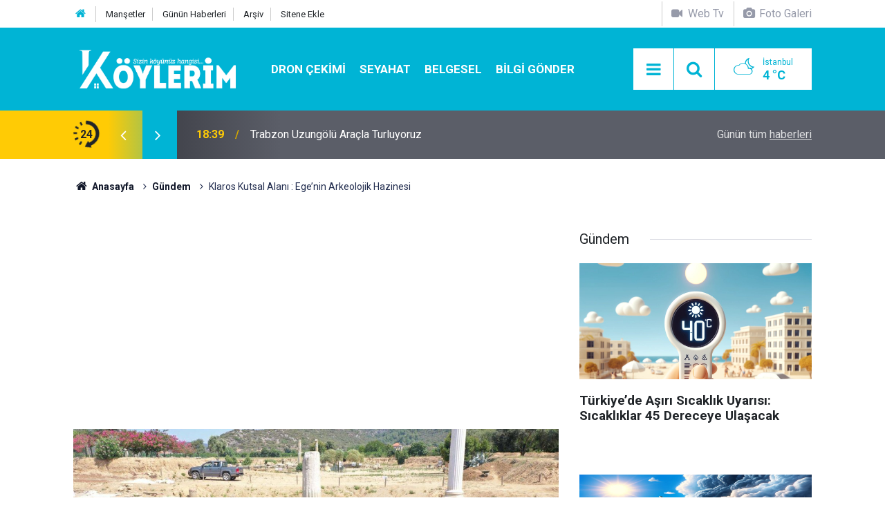

--- FILE ---
content_type: text/html; charset=UTF-8
request_url: https://www.koylerim.com/klaros-kutsal-alani-egenin-arkeolojik-hazinesi-348440h.htm
body_size: 10415
content:
<!doctype html>
<html lang="tr">
	<head>
		<meta charset="utf-8" />
		<meta http-equiv="X-UA-Compatible" content="IE=edge" />
		<meta name="viewport" content="width=device-width, initial-scale=1" />
		<title>Klaros Kutsal Alanı : Ege’nin Arkeolojik Hazinesi</title>
		<meta name="description" content="Ege’nin tarihi hazinelerinden biri olan Klaros kutsal alanı, arkeoloji meraklıları ve tarih tutkunları için benzersiz bir keşif imkanı sunuyor. Helenistik döneme ait tapınak ve kült heykelleriyle dikkat çeken bu alan, geçmişin izlerini günümüze..." />
<link rel="canonical" href="https://www.koylerim.com/klaros-kutsal-alani-egenin-arkeolojik-hazinesi-348440h.htm" />
<link rel="amphtml" href="https://www.koylerim.com/service/amp/klaros-kutsal-alani-egenin-arkeolojik-hazinesi-348440h.htm" />
<meta property="og:type" content="article" />
<meta property="og:site_name" content="Köylerim" />
<meta property="og:url" content="https://www.koylerim.com/klaros-kutsal-alani-egenin-arkeolojik-hazinesi-348440h.htm" />
<meta property="og:title" content="Klaros Kutsal Alanı : Ege’nin Arkeolojik Hazinesi" />
<meta property="og:description" content="Ege’nin tarihi hazinelerinden biri olan Klaros kutsal alanı, arkeoloji meraklıları ve tarih tutkunları için benzersiz bir keşif imkanı sunuyor. Helenistik döneme ait tapınak ve kült heykelleriyle dikkat çeken bu alan, geçmişin izlerini günümüze..." />
<meta property="og:image" content="https://d.koylerim.com/news/357349.jpg" />
<meta property="og:image:width" content="702" />
<meta property="og:image:height" content="351" />
<meta name="twitter:card" content="summary_large_image" />
<meta name="twitter:site" content="@koylerimhaber" />
<meta name="twitter:url"  content="https://www.koylerim.com/klaros-kutsal-alani-egenin-arkeolojik-hazinesi-348440h.htm" />
<meta name="twitter:title" content="Klaros Kutsal Alanı : Ege’nin Arkeolojik Hazinesi" />
<meta name="twitter:description" content="Ege’nin tarihi hazinelerinden biri olan Klaros kutsal alanı, arkeoloji meraklıları ve tarih tutkunları için benzersiz bir keşif imkanı sunuyor. Helenistik döneme ait tapınak ve kült heykelleriyle dikkat çeken bu alan, geçmişin izlerini günümüze..." />
<meta name="twitter:image" content="https://d.koylerim.com/news/357349.jpg" />
<meta name="google-play-app" content="app-id=com.cmbilisim.cmnews.koylerim" />
<meta property="fb:app_id" content="1199106620126339" />
		<meta name="robots" content="max-snippet:-1, max-image-preview:large, max-video-preview:-1" />
		<link rel="manifest" href="/manifest.json" />
		<link rel="icon" href="https://www.koylerim.com/d/assets/favicon/favicon.ico" />
		
		<meta name="generator" content="CM News 6.0" />
		
		<link rel="preconnect" href="https://fonts.googleapis.com" />
		<link rel="preconnect" href="https://fonts.gstatic.com" />
		<link rel="preconnect" href="https://www.google-analytics.com" />
		<link rel="preconnect" href="https://stats.g.doubleclick.net" />
		<link rel="preconnect" href="https://tpc.googlesyndication.com" />
		<link rel="preconnect" href="https://pagead2.googlesyndication.com" />
		
		<style type="text/css">
					</style>
		
		<!--link rel="preload" href="https://www.koylerim.com/d/assets/bundle/main.css" as="style" onload="this.onload=null;this.rel='stylesheet'" />
		<noscript>
			<link rel="stylesheet" href="https://www.koylerim.com/d/assets/bundle/main.css" />
		</noscript-->
		<link rel="stylesheet" href="https://www.koylerim.com/d/assets/bundle/main.css?1625731642" />
		
		<script>
			var BURL = "https://www.koylerim.com/";
			var DURL = "https://d.koylerim.com/";
		</script>
		<script type="text/javascript" src="https://www.koylerim.com/d/assets/bundle/main.js?1625731642" defer async></script>
		
		<script>
			if ('serviceWorker' in navigator) {
				navigator.serviceWorker.register('/service-worker.js')
				.then(() => console.log('service worker installed'))
				.catch(err => console.error('Error', err));
			}
		</script>
		
		<script async type="application/javascript"
        src="https://news.google.com/swg/js/v1/swg-basic.js"></script>
<script>
  (self.SWG_BASIC = self.SWG_BASIC || []).push( basicSubscriptions => {
    basicSubscriptions.init({
      type: "NewsArticle",
      isPartOfType: ["Product"],
      isPartOfProductId: "CAowiL-xDA:openaccess",
      clientOptions: { theme: "light", lang: "tr" },
    });
  });
</script>
<meta name="google-site-verification" content="cwOTeCnuwmCkkdh8zlY6i5dlLlrhlCu_mUmbcECVXJ0" />
<meta name="facebook-domain-verification" content="ttg511a2l1t615663a2iqusx2kp9rf" />
<meta property="fb:pages" content="613566025456810" />

<script async custom-element="amp-ad" src="https://cdn.ampproject.org/v0/amp-ad-0.1.js"></script>


<script async src="https://pagead2.googlesyndication.com/pagead/js/adsbygoogle.js?client=ca-pub-6419299373394049"
     crossorigin="anonymous"></script>

<!-- Yandex.Metrika counter -->
<script type="text/javascript" >
   (function(m,e,t,r,i,k,a){m[i]=m[i]||function(){(m[i].a=m[i].a||[]).push(arguments)};
   m[i].l=1*new Date();k=e.createElement(t),a=e.getElementsByTagName(t)[0],k.async=1,k.src=r,a.parentNode.insertBefore(k,a)})
   (window, document, "script", "https://mc.yandex.ru/metrika/tag.js", "ym");

   ym(56886334, "init", {
        clickmap:true,
        trackLinks:true,
        accurateTrackBounce:true
   });
</script>
<noscript><div><img src="https://mc.yandex.ru/watch/56886334" style="position:absolute; left:-9999px;" alt="" /></div></noscript>
<!-- /Yandex.Metrika counter -->

<meta name="dailymotion-domain-verification" content="dm9eff3i399wqa80b" />
<meta name="facebook-domain-verification" content="ttg511a2l1t615663a2iqusx2kp9rf" />
<meta name="google-site-verification" content="UMKPkR4zHLMkHnGI2bgb7ot1-LvdxZR89_1JH7JI_8s" />
<meta name="google-site-verification" content="cwOTeCnuwmCkkdh8zlY6i5dlLlrhlCu_mUmbcECVXJ0" />
<meta name="yandex-verification" content="a797bb796d3a0edc" />
<meta name='yandex-verification' content='629eb29d9d011ba0' />
<meta property="fb:pages" content="613566025456810" />

<!-- Facebook Pixel Code -->
<script>
  !function(f,b,e,v,n,t,s)
  {if(f.fbq)return;n=f.fbq=function(){n.callMethod?
  n.callMethod.apply(n,arguments):n.queue.push(arguments)};
  if(!f._fbq)f._fbq=n;n.push=n;n.loaded=!0;n.version='2.0';
  n.queue=[];t=b.createElement(e);t.async=!0;
  t.src=v;s=b.getElementsByTagName(e)[0];
  s.parentNode.insertBefore(t,s)}(window, document,'script',
  'https://connect.facebook.net/en_US/fbevents.js');
  fbq('init', '306160316771537');
  fbq('track', 'PageView');
</script>
<noscript><img height="1" width="1" style="display:none"
  src="https://www.facebook.com/tr?id=306160316771537&ev=PageView&noscript=1"
/></noscript>
<!-- End Facebook Pixel Code -->

<script src="https://cdn.onesignal.com/sdks/OneSignalSDK.js" async=""></script>
<script>
  var OneSignal = window.OneSignal || [];
  OneSignal.push(function() {
    OneSignal.init({
      appId: "8a1d6676-79ef-4af6-ad11-8b26959ff75f",
    });
  });
</script>

<!-- Google tag (gtag.js) -->
<script async src="https://www.googletagmanager.com/gtag/js?id=G-G195FKXHZH"></script>
<script>
  window.dataLayer = window.dataLayer || [];
  function gtag(){dataLayer.push(arguments);}
  gtag('js', new Date());

  gtag('config', 'G-G195FKXHZH');
</script>


	</head>
	<body class="body-main detail">
		<header class="base-header header-01">
	
	<div class="nav-top-container d-none d-lg-block">
		<div class="container">
			<div class="row">
				<div class="col">
					<nav class="nav-top">
	<div><a href="https://www.koylerim.com/" title="Anasayfa"><i class="icon-home"></i></a></div>
	<div><a href="https://www.koylerim.com/mansetler" title="Manşetler">Manşetler</a></div>
	<div><a href="https://www.koylerim.com/son-haberler" title="Günün Haberleri">Günün Haberleri</a></div>
	<div><a href="https://www.koylerim.com/ara" title="Ara">Arşiv</a></div>
	<div><a href="https://www.koylerim.com/sitene-ekle" title="Sitene Ekle">Sitene Ekle</a></div>
</nav>				</div>
				<div class="col-auto nav-icon">
					<div>
	<a href="/web-tv" title="Web TV"><span class="icon-videocam"> Web Tv</span></a>
</div>
<div>
	<a href="/foto-galeri" title="Foto Galeri"><span class="icon-camera"> Foto Galeri</span></a>
</div>				</div>
			</div>
		</div>
	</div>
	
	<div class="nav-main-container">
		<div class="container">
			<div class="row h-100 align-items-center flex-nowrap">
				<div class="col-10 col-xl-auto brand">
					<a href="/" rel="home" title="Köylerim">
						<img class="lazy" loading="lazy" data-src="https://www.koylerim.com/d/assets/logo-dark.svg" alt="Köylerim" width="250" height="61"/>
					</a>
				</div>
				<div class="col-xl-auto d-none d-xl-block">
					<ul class="nav-main d-flex flex-row">
													<li>
								<a href="/dron-cekimi-haberleri-310hk.htm" alt="Dron Çekimi">Dron Çekimi</a>
							</li>
														<li>
								<a href="/seyahat-haberleri-311hk.htm" alt="Seyahat">Seyahat</a>
							</li>
														<li>
								<a href="/belgesel-haberleri-308hk.htm" alt="Belgesel">Belgesel</a>
							</li>
														<li>
								<a href="/bilgi-gonder" alt="Bilgi Gönder">Bilgi Gönder</a>
							</li>
												</ul>
				</div>
				<div class="col-2 col-xl-auto d-flex justify-content-end ml-auto">
					<ul class="nav-tool d-flex flex-row">
						<li><button class="btn show-all-menu" aria-label="Menu"><i class="icon-menu"></i></button></li>
						<!--li class="d-none d-sm-block"><button class="btn" aria-label="Ara"><i class="icon-search"></i></button></li-->
						<li class="d-none d-sm-block">
							<a class="btn" href="/ara"><i class="icon-search"></i></a>
						</li>
													<li class="align-items-center d-none d-lg-flex weather">
								<span class="weather-icon float-left"><i class="icon-accu-38"></i></span>
																<div class="weather-info float-left">
									<div class="city">İstanbul										<span>4 °C</span></div>
								</div>
							</li>
											</ul>
				</div>
			</div>
		</div>
	</div>
	
	<section class="bar-last-news">
	<div class="container d-flex align-items-center">
		<div class="icon">
			<i class="icon-spin-cm-1 animate-spin"></i>
			<span>24</span>
		</div>
		<div class="items">
			<div class="owl-carousel owl-align-items-center" data-options='{
				"items": 1,
				"rewind": true,
				"autoplay": true,
				"autoplayHoverPause": true,
				"dots": false,
				"nav": true,
				"navText": "icon-angle",
				"animateOut": "slideOutUp",
				"animateIn": "slideInUp"}'
			>
									<div class="item">
						<span class="time">18:39</span>
						<a href="/trabzon-uzungolu-aracla-turluyoruz-349493h.htm">Trabzon Uzungölü Araçla Turluyoruz</a>
					</div>
										<div class="item">
						<span class="time">15:35</span>
						<a href="/abana-catalzeytin-yolu-349492h.htm">Abana Çatalzeytin Yolu</a>
					</div>
										<div class="item">
						<span class="time">15:32</span>
						<a href="/gideros-koyunun-gizli-guzelligi-349491h.htm">Gideros Koyu’nun Gizli Güzelliği!</a>
					</div>
										<div class="item">
						<span class="time">16:57</span>
						<a href="/gumushane-santa-harabeleri-yolculugu-yol-manzaralari-ve-doga-guzellikleri-349490h.htm">Gümüşhane Santa Harabeleri Yolculuğu  Yol Manzaraları Ve Doğa Güzellikleri</a>
					</div>
										<div class="item">
						<span class="time">16:53</span>
						<a href="/kastamonu-abana-drone-cekimi-349489h.htm">Kastamonu Abana Drone Çekimi</a>
					</div>
										<div class="item">
						<span class="time">12:47</span>
						<a href="/sefaatli-kaykili-koyu-336790h.htm">Şefaatli Kaykılı Köyü</a>
					</div>
										<div class="item">
						<span class="time">10:50</span>
						<a href="/saricicek-koy-odalari-gumushane-349488h.htm">Sarıçiçek Köy Odaları Gümüşhane</a>
					</div>
										<div class="item">
						<span class="time">10:46</span>
						<a href="/hamsikoy-yolu-yol-manzaralari-macka-trabzon-349487h.htm">Hamsiköy Yolu Yol Manzaraları | Maçka Trabzon</a>
					</div>
										<div class="item">
						<span class="time">11:06</span>
						<a href="/horma-kanyonu-ilica-selalesi-kastamonu-pinarbasi-349486h.htm">Horma Kanyonu | Ilıca Şelalesi | Kastamonu Pınarbaşı</a>
					</div>
										<div class="item">
						<span class="time">10:59</span>
						<a href="/demre-finike-yolu-yol-manzaralari-antalya-349485h.htm">Demre Finike Yolu | Yol Manzaraları | Antalya</a>
					</div>
								</div>
		</div>
		<div class="all-link">
			<a href="/son-haberler">Günün tüm <u>haberleri</u></a>
		</div>
	</div>
</section>	
</header><section class="breadcrumbs">
	<div class="container">
		
		<ol>
			<li><a href="https://www.koylerim.com/"><h1><i class="icon-home"></i> Anasayfa</h1></a></li>
																		<li><a href="https://www.koylerim.com/gundem-haberleri-173hk.htm"><h2>Gündem</h2></a></li>
																					<li><h3>Klaros Kutsal Alanı : Ege’nin Arkeolojik Hazinesi</h3></li>
									</ol>
	
	</div>
</section><main role="main"><div class="container section-padding-gutter"><div class="row"><div class="col-12 col-lg-8"><div class="page-content news-scroll" data-pages="[{&quot;id&quot;:&quot;349493&quot;,&quot;link&quot;:&quot;trabzon-uzungolu-aracla-turluyoruz-349493h.htm&quot;},{&quot;id&quot;:&quot;349492&quot;,&quot;link&quot;:&quot;abana-catalzeytin-yolu-349492h.htm&quot;},{&quot;id&quot;:&quot;349491&quot;,&quot;link&quot;:&quot;gideros-koyunun-gizli-guzelligi-349491h.htm&quot;},{&quot;id&quot;:&quot;349490&quot;,&quot;link&quot;:&quot;gumushane-santa-harabeleri-yolculugu-yol-manzaralari-ve-doga-guzellikleri-349490h.htm&quot;},{&quot;id&quot;:&quot;349489&quot;,&quot;link&quot;:&quot;kastamonu-abana-drone-cekimi-349489h.htm&quot;},{&quot;id&quot;:&quot;336790&quot;,&quot;link&quot;:&quot;sefaatli-kaykili-koyu-336790h.htm&quot;},{&quot;id&quot;:&quot;349488&quot;,&quot;link&quot;:&quot;saricicek-koy-odalari-gumushane-349488h.htm&quot;},{&quot;id&quot;:&quot;349487&quot;,&quot;link&quot;:&quot;hamsikoy-yolu-yol-manzaralari-macka-trabzon-349487h.htm&quot;},{&quot;id&quot;:&quot;349486&quot;,&quot;link&quot;:&quot;horma-kanyonu-ilica-selalesi-kastamonu-pinarbasi-349486h.htm&quot;},{&quot;id&quot;:&quot;349485&quot;,&quot;link&quot;:&quot;demre-finike-yolu-yol-manzaralari-antalya-349485h.htm&quot;}]">			<section class="banner banner-wide"><script async src="https://pagead2.googlesyndication.com/pagead/js/adsbygoogle.js?client=ca-pub-6419299373394049"
     crossorigin="anonymous"></script>
<!-- Haber Detay Sayfa Üstü -->
<ins class="adsbygoogle"
     style="display:block"
     data-ad-client="ca-pub-6419299373394049"
     data-ad-slot="3545274557"
     data-ad-format="auto"
     data-full-width-responsive="true"></ins>
<script>
     (adsbygoogle = window.adsbygoogle || []).push({});
</script></section>
		<div class="post-item" id="news-'348440" data-order="1" data-id="348440" data-title="Klaros Kutsal Alanı : Ege’nin Arkeolojik Hazinesi" data-url="https://www.koylerim.com/klaros-kutsal-alani-egenin-arkeolojik-hazinesi-348440h.htm">
	<div class="article-detail news-detail">
		
		<div class="article-image">
							<div class="imgc image">
					<img class="lazy" loading="lazy" src="[data-uri]" data-src="https://d.koylerim.com/news/357349.jpg" data-sizes="auto" data-srcset-pass="https://d.koylerim.com/news_ts/357349.jpg 414w, https://d.koylerim.com/news_t/357349.jpg 702w, https://d.koylerim.com/news/357349.jpg' 1280w" alt="Klaros Kutsal Alanı : Ege’nin Arkeolojik Hazinesi"/>
				</div>
					</div>
		
		<aside class="article-side">
			<div class="position-sticky">
				<div class="content-date">
					<time class="p1" datetime="2024-02-28 11:04:00">11:04</time>
					<span class="p2">28 Şubat 2024</span>
				</div>
				<div class="content-tools bookmark-block" data-type="1" data-twitter="koylerimhaber">
					<button class="icon-mail-alt bg" onclick="return openPopUp_520x390('/send_to_friend.php?type=1&amp;id=348440');" title="Arkadaşına Gönder"></button>
					<button class="icon-print bg" onclick="return openPopUp_670x500('/print.php?type=1&amp;id=348440')" title="Yazdır"></button>

											<button class="icon-comment bg" onclick="$.scrollTo('#comment_form_348440', 600);" title="Yorum Yap"></button>
														</div>
			</div>
		</aside>
		
		<article class="article-content">
			
			<div class="content-heading">
				<h1 class="content-title">Klaros Kutsal Alanı : Ege’nin Arkeolojik Hazinesi</h1>
				<h2 class="content-description">Ege’nin tarihi hazinelerinden biri olan Klaros kutsal alanı, arkeoloji meraklıları ve tarih tutkunları için benzersiz bir keşif imkanı sunuyor. Helenistik döneme ait tapınak ve kült heykelleriyle dikkat çeken bu alan, geçmişin izlerini günümüze...</h2>
			</div>
			
						
						
			<div class="text-content">
				<div class="react-scroll-to-bottom--css-ivpdl-1n7m0yu"><div class="flex flex-col text-sm pb-9"><div class="w-full text-token-text-primary sm:AIPRM__conversation__response"><div class="px-4 py-2 justify-center text-base md:gap-6 m-auto"><div class="flex flex-1 text-base mx-auto gap-3 md:px-5 lg:px-1 xl:px-5 md:max-w-3xl lg:max-w-[40rem] xl:max-w-[48rem] group final-completion"><div class="relative flex w-full flex-col agent-turn"><div class="flex-col gap-1 md:gap-3"><div class="flex flex-grow flex-col max-w-full"><div class="min-h-[20px] text-message flex flex-col items-start gap-3 whitespace-pre-wrap break-words [.text-message+&amp;]:mt-5 overflow-x-auto"><div class="markdown prose w-full break-words dark:prose-invert light AIPRM__conversation__response"><p>Ege’nin tarihi hazinelerinden biri olan Klaros kutsal alanı, arkeoloji meraklıları ve tarih tutkunları için benzersiz bir keşif imkanı sunuyor. Helenistik döneme ait tapınak ve kült heykelleriyle dikkat çeken bu alan, geçmişin izlerini günümüze taşıyor.</p><h2>Klaros’un Önemi ve Konumu</h2><p>Ege Üniversitesi Edebiyat Fakültesi Arkeoloji Bölümü’nden Doç. Dr. Onur Zunal, Menderes İlçesi’nde bulunan ve Ege Üniversitesi tarafından kazı çalışmalarının yürütüldüğü Klaros kazı alanı hakkında bilgiler verdi. Klaros, İzmir’in Menderes İlçesi’nde yer almakta olup, İonia’nın önemli kutsal alanlarından biri olarak kabul edilmektedir. Ayrıca, yapılan kazılar Klaros’un en eski kehanet merkezlerinden biri olduğunu ortaya koymuştur.</p><section class="banner banner-wide"><script async src="https://pagead2.googlesyndication.com/pagead/js/adsbygoogle.js?client=ca-pub-6419299373394049"
     crossorigin="anonymous"></script>
<!-- Haber Detay İçerik içi -->
<ins class="adsbygoogle"
     style="display:block"
     data-ad-client="ca-pub-6419299373394049"
     data-ad-slot="9266480884"
     data-ad-format="auto"
     data-full-width-responsive="true"></ins>
<script>
     (adsbygoogle = window.adsbygoogle || []).push({});
</script></section><h2><img alt="" class="aligncenter size-full wp-image-51436" height="1306" src="https://www.bsha.com.tr/wp-content/uploads/2024/02/Yili-Kazi-Calismalari-1.jpeg" width="1846" /></h2><h2>Geçmişten Günümüze Klaros’un Kazı Çalışmaları</h2><p>Klaros’ta gerçekleştirilen kazı çalışmalarına değinen Doç. Dr. Onur Zunal, antik metinler ve arkeolojik verilere dayanarak, Klaros’un M.Ö. 13. yüzyılda kurulduğunu belirtti. İlk sistemli araştırmaların 1886’da Carl Schuchhardt tarafından yapıldığını ve ardından bir dizi kazı çalışmasının gerçekleştirildiğini ifade etti. Bu kazılar arasında 1907’de Theodor Macridy’nin yaptığı ilk kazı da bulunmaktadır. Son olarak, 2001 yılından bu yana Ege Üniversitesi öğretim üyeleri tarafından yürütülen kazı çalışmaları, Klaros’un arkeolojik önemini gün yüzüne çıkarmaya devam etmektedir.</p><h2>Helenistik Dönem Kült Heykelleri</h2><p>Doç. Dr. Zunal, Klaros’un en dikkat çeken özelliklerinden birinin Hellenistik döneme ait Apollon Klarios tapınağı ve kült heykelleri olduğunu vurguladı. Bu heykellerin, İonia’da Helenistik dönemde inşa edilmiş tek Dor tapınağı olan 6×11 sütunlu bir tapınak içinde bulunduğunu belirtti. Tapınak, önemli mimari özelliklere sahip olup, içerisinde Apollon, Artemis ve Leto’ya ait kült heykelleri barındırmaktadır. Bu heykeller, antik döneme ait kutsal alanlarda bulunan en iyi korunmuş örnekler arasında yer almaktadır.</p><h2>Kehanet Merkezi: Klaros</h2><p>Klaros’un bir kehanet merkezi olarak önemli bir konuma sahip olduğunu belirten Doç. Dr. Zunal, kehanet geleneğinin Yunan toplumunda önemli bir yer tuttuğunu ve Apollon’un bu konuda önemli bir rol oynadığını ifade etti. Klaros’un, bölgeye gelen ziyaretçiler tarafından büyük ilgi gördüğünü ve özellikle İsa’dan önce 2. yüzyılda Roma İmparatorluğu’nun dışından birçok ziyaretçi çektiğini ekledi. (BSHA – Bilim ve Sağlık Haber Ajansı)</p></div></div></div></div></div></div></div></div></div></div><div class="AIPRM__p-2 AIPRM__top-12 md:AIPRM__top-2 AIPRM__p-2 AIPRM__items-center AIPRM__transition-colors AIPRM__duration-200 AIPRM__cursor-pointer AIPRM__text-sm AIPRM__rounded-md AIPRM__border AIPRM__bg-white dark:AIPRM__bg-gray-900 AIPRM__border-black/10 dark:AIPRM__border-white/20 hover:AIPRM__bg-gray-50 dark:hover:AIPRM__bg-gray-850 AIPRM__cursor-pointer AIPRM__fixed AIPRM__right-4 AIPRM__z-30" id="AIPRM__sidebar-icon" title="Open AIPRM sidebar">&nbsp;</div></p>			</div>
			
						
						
							<p class="content-source">
					<span class="c">Kaynak:</span><img class="lazy" loading="lazy" data-src="https://d.koylerim.com/news_source/5.jpg" align="absmiddle" alt="Haber Kaynağı" width="110" height="30"/>				</p>
			
						
						
						
						
					
		</article>
	</div>
	
		
			<section class="comment-block">
		<h1 class="caption"><span>HABERE</span> YORUM KAT</h1>

		<div class="comment_add clearfix">
	<form method="post" id="comment_form_348440" onsubmit="return addComment(this, 1, 348440);">
		<textarea name="comment_content" class="comment_content" rows="6" placeholder="YORUMUNUZ" maxlength="500"></textarea>
		<input type="hidden" name="reply" value="0" />
		<span class="reply_to"></span>
		<input type="text" name="member_name" class="member_name" placeholder="AD-SOYAD" />
		<input type="submit" name="comment_submit" class="comment_submit" value="YORUMLA" />
	</form>
			<div class="info"><b>UYARI:</b> Küfür, hakaret, rencide edici cümleler veya imalar, inançlara saldırı içeren, imla kuralları ile yazılmamış,<br /> Türkçe karakter kullanılmayan ve büyük harflerle yazılmış yorumlar onaylanmamaktadır.</div>
	</div>
		
	</section>

	<div id="fb-comments-348440" class="fb-comments" data-href="https://www.koylerim.com/klaros-kutsal-alani-egenin-arkeolojik-hazinesi-348440h.htm" data-width="100%" data-numposts="5" data-colorscheme="light"></div>
	
	
	
	</div></div></div><aside class="col-12 col-lg-4"><section class="side-content news-side-list ">
			<header class="side-caption">
			<div><span>Gündem </span></div>
		</header>
		<div class="row">
																<div class="col-12 mb-4 box-02">
				<div class="post-item ia"><a href="/turkiyede-asiri-sicaklik-uyarisi-sicakliklar-45-dereceye-ulasacak-348743h.htm"><div class="imgc"><img class="lazy" loading="lazy" data-src="https://d.koylerim.com/news/357654.jpg" alt="Türkiye’de Aşırı Sıcaklık Uyarısı: Sıcaklıklar 45 Dereceye Ulaşacak" /></div><span class="t title-font">Türkiye’de Aşırı Sıcaklık Uyarısı: Sıcaklıklar 45 Dereceye Ulaşacak</span></a></div>			</div>
					
														<div class="col-12 mb-4 box-02">
				<div class="post-item ia"><a href="/sicak-havalara-yagmur-molasi-18-il-icin-uyari-348729h.htm"><div class="imgc"><img class="lazy" loading="lazy" data-src="https://d.koylerim.com/news/357640.jpg" alt="Sıcak Havalara Yağmur Molası: 18 İl İçin Uyarı" /></div><span class="t title-font">Sıcak Havalara Yağmur Molası: 18 İl İçin Uyarı</span></a></div>			</div>
															<div class="col-12">
									</div>
					
														<div class="col-12 mb-4 box-02">
				<div class="post-item ia"><a href="/deniz-gezmisin-koyu-neresi-deniz-gezmisin-koyunun-resimleri-ve-tarihcesi-348693h.htm"><div class="imgc"><img class="lazy" loading="lazy" data-src="https://d.koylerim.com/news/357585.jpg" alt="Deniz Gezmiş&#039;in Köyü Neresi? Deniz Gezmiş&#039;in köyünün resimleri ve tarihçesi" /></div><span class="t title-font">Deniz Gezmiş'in Köyü Neresi? Deniz Gezmiş'in köyünün resimleri ve tarihçesi</span></a></div>			</div>
					
														<div class="col-12 mb-4 box-02">
				<div class="post-item ia"><a href="/gulnarli-kadinlar-operasyondaki-askerlere-bere-isledi-339129h.htm"><div class="imgc"><img class="lazy" loading="lazy" data-src="https://d.koylerim.com/news/347133.jpg" alt="Gülnar’lı Kadınlar Operasyondaki Askerlere Bere İşledi" /></div><span class="t title-font">Gülnar’lı Kadınlar Operasyondaki Askerlere Bere İşledi</span></a></div>			</div>
															<div class="col-12">
									</div>
					
														<div class="col-12 mb-4 box-02">
				<div class="post-item ia"><a href="/demet-akalin-covid-19a-yakalandi-339128h.htm"><div class="imgc"><img class="lazy" loading="lazy" data-src="https://d.koylerim.com/news/347131.jpg" alt="Demet Akalın Covıd-19’a Yakalandı !" /></div><span class="t title-font">Demet Akalın Covıd-19’a Yakalandı !</span></a></div>			</div>
					
														<div class="col-12 mb-4 box-02">
				<div class="post-item ia"><a href="/aski-besleyen-besinler-339127h.htm"><div class="imgc"><img class="lazy" loading="lazy" data-src="https://d.koylerim.com/news/347130.jpg" alt="Aşkı Besleyen Besinler!" /></div><span class="t title-font">Aşkı Besleyen Besinler!</span></a></div>			</div>
															<div class="col-12">
									</div>
					
														<div class="col-12 mb-4 box-02">
				<div class="post-item ia"><a href="/dis-hekimi-erdem-surun-ilk-singlei-reva-dinleyicilerle-bulustu-339125h.htm"><div class="imgc"><img class="lazy" loading="lazy" data-src="https://d.koylerim.com/news/347129.jpg" alt="Diş Hekimi Erdem Sur’un İlk Single’ı Reva Dinleyicilerle Buluştu" /></div><span class="t title-font">Diş Hekimi Erdem Sur’un İlk Single’ı Reva Dinleyicilerle Buluştu</span></a></div>			</div>
					
														<div class="col-12 mb-4 box-02">
				<div class="post-item ia"><a href="/saglik-sen-filyasyon-ekiplerine-kesilen-trafik-cezalarina-itiraz-etti-339116h.htm"><div class="imgc"><img class="lazy" loading="lazy" data-src="https://d.koylerim.com/news/347113.jpg" alt="Sağlık-sen, Filyasyon Ekiplerine Kesilen Trafik Cezalarına İtiraz Etti" /></div><span class="t title-font">Sağlık-sen, Filyasyon Ekiplerine Kesilen Trafik Cezalarına İtiraz Etti</span></a></div>			</div>
												</div>
</section></aside></div></div></main>
<footer class="base-footer footer-01">
	
	<div class="nav-top-container">
		<div class="container">
			<div class="row">
				<div class="col-12 col-lg-auto">
					Köylerim &copy; 2015				</div>
				<div class="col-12 col-lg-auto">
					<nav class="nav-footer">
	<div><a href="/" title="Anasayfa">Anasayfa</a></div>
	<div><a href="/kunye" title="Künye">Künye</a></div>
	<div><a href="/iletisim" title="İletişim">İletişim</a></div>
	<div><a href="/gizlilik-ilkeleri" title="Gizlilik İlkeleri">Gizlilik İlkeleri</a></div>
	<div><a href="/sitene-ekle" title="Sitene Ekle">Sitene Ekle</a></div>
</nav>
				</div>
				<div class="col-12 col-lg-auto">
					<div class="nav-social"><a class="facebook-bg" href="https://www.facebook.com/koylerim" rel="nofollow noopener noreferrer" target="_blank" title="Facebook ile takip et"><i class="icon-facebook"></i></a><a class="twitter-bg" href="https://twitter.com/koylerimhaber" rel="nofollow noopener noreferrer" target="_blank" title="Twitter ile takip et"><i class="icon-twitter"></i></a><a class="youtube-bg" href="https://www.youtube.com/channel/UC0kOoFsHDtP1-A4bJq2mNQQ" rel="nofollow noopener noreferrer" target="_blank" title="Youtube sayfamıza abone ol"><i class="icon-youtube"></i></a><a class="instagram-bg" href="https://www.instagram.com/koylerim81" rel="nofollow noopener noreferrer" target="_blank" title="Instagram ile takip et"><i class="icon-instagramm"></i></a><a class="rss-bg" href="/service/rss.php" target="_blank" title="RSS, News Feed, Haber Beslemesi"><i class="icon-rss"></i></a></div>				</div>
			</div>
		</div>
	</div>
		<section class="nav-tags-container">
		<div class="container">
			<ul class="nav-tags">
<li><a href="/yerel-haberler" title="türkiyenin köyleri">Köyünü Bul</a></li>
<li><a href="/foto-galeri" title="köy resimleri">Köyünün Resimlerini Bul</a></li>
<li><a href="/bilgi-gonder" title="Resim Gönder">Resim Gönder</a></li>
<li><a href="/web-tv" title="web tv">Web Tv</a></li>
<li><a href="/gazete-mansetleri" title="gazete mansetleri">Gazete Manşetleri</a></li>
<li><a href="/belgesel-336vk.htm" title="belgesel">Belgesel</a></li>
<li><a href="/son-haberler" title="yeni eklenenler">Son Haberler</a></li>
<li><a href="/dua-haberleri-269hk.htm" title="dua">Dualar</a></li>

</ul>
		</div>
	</section>
		<div class="container">
		<div class="row">
			<div class="col cm-sign">
				<i class="icon-cm" title="CM Bilişim Teknolojileri"></i>
				<a href="https://www.cmbilisim.com/haber-portali-20s.htm?utm_referrer=https%3A%2F%2Fwww.koylerim.com%2F" target="_blank" title="CMNews Haber Portalı Yazılımı">Haber Portalı Yazılımı</a>
			</div>
		</div>
	</div>
</footer><div id="nav-all" class="nav-all nav-all-01 overlay">
	<div class="logo-container">
		<img src="https://www.koylerim.com/d/assets/logo-dark.svg" alt="Köylerim" width="250" height="61">
		<button id="close-nav-all" class="show-all-menu close"><i class="icon-cancel"></i></button>
	</div>
	<div class="search-container">
		<form action="/ara">
			<input type="text" placeholder="Sitede Ara" name="key"><button type="submit"><i class="icon-search"></i></button>
		</form>
	</div>
	<nav>
		<header class="caption">Köylerim</header>
<ul class="topics">
    <li><a href="/yerel-haberler">İl Seç</a></li>
	<li><a href="/foto-galeri">Foto Galeri</a></li>
	<li><a href="/web-tv">Web Tv</a></li>
	</ul>
<header class="caption">Kategoriler</header>
<ul class="topics">
		<li><a href="/son-haberler">Son Haberler</a></li>
	<li><a href="/mansetler">Manşetler</a></li>
			<li><a href="/dron-cekimi-haberleri-310hk.htm" alt="Dron Çekimi">Dron Çekimi</a></li>
				<li><a href="/gundem-haberleri-173hk.htm" alt="Gündem">Gündem</a></li>
				<li><a href="/guncel-haberleri-280hk.htm" alt="Güncel">Güncel</a></li>
				<li><a href="/teknoloji-haberleri-160hk.htm" alt="Teknoloji">Teknoloji</a></li>
				<li><a href="/saglik-haberleri-81hk.htm" alt="Sağlık">Sağlık</a></li>
				<li><a href="/dini-haberleri-180hk.htm" alt="Dini">Dini</a></li>
				<li><a href="/dua-haberleri-269hk.htm" alt="Dua">Dua</a></li>
				<li><a href="/egitim-haberleri-171hk.htm" alt="Eğitim">Eğitim</a></li>
				<li><a href="/anime-haberleri-306hk.htm" alt="Anime">Anime</a></li>
				<li><a href="/ruya-tabirleri-haberleri-305hk.htm" alt="Rüya Tabirleri">Rüya Tabirleri</a></li>
				<li><a href="/seyahat-haberleri-311hk.htm" alt="Seyahat">Seyahat</a></li>
				<li><a href="/koyde-hayat-haberleri-309hk.htm" alt="Köyde Hayat">Köyde Hayat</a></li>
				<li><a href="/belgesel-haberleri-308hk.htm" alt="Belgesel">Belgesel</a></li>
				<li><a href="/corum-haberleri-266hk.htm" alt="Çorum">Çorum</a></li>
		
</ul>
<header class="caption">Diğer İçerikler</header>
<ul class="topics">
	<li><a href="/belgesel-336vk.htm">Belgesel</a></li>
	<li><a href="/gazete-mansetleri">Gazete Manşetleri</a></li>
</ul>
<header class="caption">Kurumsal</header>
<ul class="topics">
	<li><a href="/kunye">Künye</a></li>
	<li><a href="/iletisim">İletişim</a></li>
	<li><a href="/gizlilik-ilkeleri">Gizlilik İlkeleri</a></li>
	<li><a href="/kullanim-sartlari">Kullanım Şartları</a></li>
	<li><a href="/sitene-ekle">Geliştiriciler İçin</a></li>
</ul>	</nav>
</div>
<script type="application/ld+json">
{
    "@context": "http://schema.org",
    "@graph": [
        {
            "@type": "WebSite",
            "url": "https://www.koylerim.com/",
            "name": "Köylerim",
            "description": "Türkiyenin köyleri, köy resimleri, köy haberleri, son dakika gelişmeleri, köy düğünleri, köy gelenek ve görenekleri, köy videoları, köy tarihçesi...",
            "image": {
                "@type": "ImageObject",
                "url": "https://www.koylerim.com/d/assets/facebook-default-share.png",
                "width": 600,
                "height": 315
            },
            "potentialAction": {
                "@type": "SearchAction",
                "target": "https://www.koylerim.com/ara?key={search_term_string}",
                "query-input": "required name=search_term_string"
            }
        },
        {
            "@type": "Organization",
            "name": "Köylerim",
            "url": "https://www.koylerim.com/",
            "logo": "https://www.koylerim.com/d/assets/logo.png",
            "address": "Türkiye",
            "sameAs": [
                "https://www.facebook.com/koylerim",
                "https://www.twitter.com/koylerimhaber",
                "https://www.instagram.com/koylerim81"
            ]
        },
        {
            "@type": "BreadcrumbList",
            "itemListElement": [
                {
                    "@type": "ListItem",
                    "position": 1,
                    "item": {
                        "@id": "https://www.koylerim.com/",
                        "name": "Anasayfa"
                    }
                },
                {
                    "@type": "ListItem",
                    "position": 2,
                    "item": {
                        "@id": "https://www.koylerim.com/gundem-haberleri-173hk.htm",
                        "name": "Gündem"
                    }
                }
            ]
        },
        {
            "@type": "NewsArticle",
            "datePublished": "2024-02-28T11:08:05+03:00",
            "dateCreated": "2024-02-28T11:08:05+03:00",
            "dateModified": "2025-01-25T20:59:19+03:00",
            "headline": "Klaros Kutsal Alanı : Ege’nin Arkeolojik Hazinesi",
            "alternativeHeadline": "Klaros Kutsal Alanı : Ege’nin Arkeolojik Hazinesi",
            "description": "Ege’nin tarihi hazinelerinden biri olan Klaros kutsal alanı, arkeoloji meraklıları ve tarih tutkunları için benzersiz bir keşif imkanı sunuyor. Helenistik döneme ait tapınak ve kült heykelleriyle dikkat çeken bu alan, geçmişin izlerini günümüze...",
            "articleSection": "Gündem",
            "image": [
                "https://d.koylerim.com/news/357349.jpg"
            ],
            "speakable": {
                "@type": "SpeakableSpecification",
                "cssSelector": [
                    ".content-title",
                    ".content-description",
                    ".text-content"
                ]
            },
            "author": {
                "@type": "Organization",
                "name": "Koylerim",
                "logo": {
                    "@type": "ImageObject",
                    "url": "https://www.koylerim.com/d/assets/logo.png",
                    "width": 250,
                    "height": 61
                }
            },
            "publisher": {
                "@type": "Organization",
                "name": "Koylerim",
                "logo": {
                    "@type": "ImageObject",
                    "url": "https://www.koylerim.com/d/assets/logo.png",
                    "width": 250,
                    "height": 61
                }
            },
            "mainEntityOfPage": "https://www.koylerim.com/klaros-kutsal-alani-egenin-arkeolojik-hazinesi-348440h.htm",
            "inLanguage": "tr-TR"
        }
    ]
}
</script>
			<!-- 0.075957059860229 -->
	<script defer src="https://static.cloudflareinsights.com/beacon.min.js/vcd15cbe7772f49c399c6a5babf22c1241717689176015" integrity="sha512-ZpsOmlRQV6y907TI0dKBHq9Md29nnaEIPlkf84rnaERnq6zvWvPUqr2ft8M1aS28oN72PdrCzSjY4U6VaAw1EQ==" data-cf-beacon='{"version":"2024.11.0","token":"3ddee7fe7747482aa7c0ea8d83fe2d73","r":1,"server_timing":{"name":{"cfCacheStatus":true,"cfEdge":true,"cfExtPri":true,"cfL4":true,"cfOrigin":true,"cfSpeedBrain":true},"location_startswith":null}}' crossorigin="anonymous"></script>
</body>
</html>


--- FILE ---
content_type: text/html; charset=utf-8
request_url: https://www.google.com/recaptcha/api2/aframe
body_size: 267
content:
<!DOCTYPE HTML><html><head><meta http-equiv="content-type" content="text/html; charset=UTF-8"></head><body><script nonce="kacZQ-FLcNXxuppfVhgx7A">/** Anti-fraud and anti-abuse applications only. See google.com/recaptcha */ try{var clients={'sodar':'https://pagead2.googlesyndication.com/pagead/sodar?'};window.addEventListener("message",function(a){try{if(a.source===window.parent){var b=JSON.parse(a.data);var c=clients[b['id']];if(c){var d=document.createElement('img');d.src=c+b['params']+'&rc='+(localStorage.getItem("rc::a")?sessionStorage.getItem("rc::b"):"");window.document.body.appendChild(d);sessionStorage.setItem("rc::e",parseInt(sessionStorage.getItem("rc::e")||0)+1);localStorage.setItem("rc::h",'1768370939897');}}}catch(b){}});window.parent.postMessage("_grecaptcha_ready", "*");}catch(b){}</script></body></html>